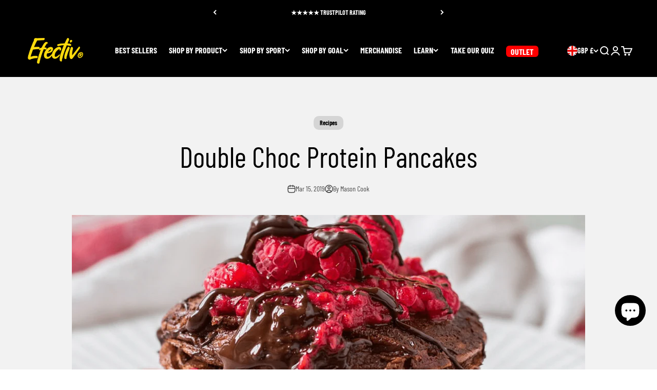

--- FILE ---
content_type: text/html; charset=UTF-8
request_url: https://biobiogo.com/my/widgets/fetch-widget?hash=dffff770aa73d2cbdfc0c2656f276589
body_size: 2056
content:
{"status":true,"input":{"hash":"dffff770aa73d2cbdfc0c2656f276589"},"widget":{"hash":"dffff770aa73d2cbdfc0c2656f276589","active":0,"widgetId":"announcement-bar","config":{"position":"top","keyword":"","invitation":"Are you following us on Instagram?","buttonLabel":"CLICK HERE","widgetBackground":"linear-gradient(-225deg, #FF057C 0%, #7C64D5 48%, #4CC3FF 100%)","textColor":"#FFFFFF","showCloseButton":"1","pages":{"home":"1","collection":"1","product":"1","blog":"1","article":"1","thank_you":"0","other":"0"},"actionUrl":"https:\/\/www.instagram.com\/efectivnutri\/"},"html":"<div class=\"widget_preview_banner follow_invitation_bar\" style=\"position:relative; padding: 11px 8px; background: linear-gradient(-225deg, #FF057C 0%, #7C64D5 48%, #4CC3FF 100%);width:100%;  left:0; z-index:1000; text-align: center;  box-sizing: border-box; font-family: Karla, -apple-system, BlinkMacSystemFont, Segoe UI, Roboto, Ubuntu, Helvetica Neue, Oxygen, Cantarell, sans-serif !important\">\r\n                    <svg id=\"id_announcement_bar_icon\" class=\"widget_invitation_icon\" style=\"display:inline-block; vertical-align:middle; width:20px; height:20px; transform: rotate(345deg);fill: #FFFFFF; \" viewBox=\"0 0 1000 1000\" version=\"1.1\" xmlns=\"http:\/\/www.w3.org\/2000\/svg\" x=\"0px\" y=\"0px\" enable-background=\"new 0 0 1000 1000\" xml:space=\"preserve\">\r\n            <g><g transform=\"translate(0.000000,511.000000) scale(0.100000,-0.100000)\"><path d=\"M8385.3,4982.2c-341.1-83.7-694.4-430.9-753.6-741.4c-8.2-44.9-28.6-77.6-57.2-89.9c-22.5-10.2-1109-355.4-2412-765.9c-1303-410.5-2659.1-837.3-3012.4-949.7c-353.3-112.3-706.6-232.8-786.3-271.6C1055.4,2016.7,749,1706.3,567.2,1355C336.5,905.7,311.9,401.3,501.9-52.1C636.7-380.9,963.4-769,1247.3-940.5c69.4-42.9,302.3-130.7,571.9-220.6l453.4-149.1v-1296.9c0-1427.6,0-1419.4,126.6-1658.4c120.5-226.7,406.4-449.3,651.5-504.5c200.1-47,439.1-10.2,639.2,96c132.8,69.5,355.4,292.1,424.8,424.8c114.4,214.5,118.4,255.3,118.4,1329.6c0,543.3,4.1,986.4,10.2,986.4c12.3,0,2934.8-921.1,3218.7-1013c153.2-49,157.3-53.1,171.6-126.6c8.2-40.8,36.8-120.5,65.4-177.7c234.9-473.8,757.7-708.7,1221.3-551.4c236.9,79.7,494.2,308.4,604.5,537.1C9629-3052.3,9625-3215.7,9625,579c0,3880.4,6.1,3655.8-118.5,3888.6c-30.6,57.2-114.4,163.4-187.9,236.9C9061.3,4963.8,8722.2,5063.9,8385.3,4982.2z M8883.6,4345c30.6-22.5,73.5-73.5,91.9-112.3c34.7-65.3,36.8-279.8,36.8-3643.5c0-3496.5-2-3576.1-40.8-3661.9c-53.1-116.4-159.3-167.5-357.4-167.5c-198.1,0-304.3,51.1-357.4,167.5c-38.8,85.8-40.8,165.4-40.8,3661.9c0,3420.9,2,3578.2,36.8,3645.6c22.5,44.9,71.5,89.9,128.7,118.5c77.6,40.8,114.4,47,267.6,40.8C8789.6,4389.9,8836.6,4379.7,8883.6,4345z M7603,589.2c0-1823.8-8.2-2930.7-18.4-2930.7c-26.5,0-5755.3,1805.4-5900.3,1858.5c-316.6,116.4-580,412.6-667.8,745.4c-38.8,149.1-40.8,494.2-2,633.1c75.6,283.9,292.1,561.6,539.2,690.3c85.8,44.9,704.6,249.2,1668.6,553.5c843.5,265.5,2166.9,682.1,2941,929.3c776.1,245.1,1415.3,447.3,1425.5,449.3C7596.9,3517.9,7603,2200.5,7603,589.2z M3283.5-1626.8c177.7-55.1,326.8-102.1,330.9-102.1c4.1,0,6.1-498.3,6.1-1106.9c0-1015-4.1-1115.1-36.8-1178.4c-63.3-126.6-126.6-155.2-330.9-155.2s-267.5,28.6-330.9,155.2c-34.7,63.3-36.8,167.5-36.8,1290.8c0,1153.9,2,1221.3,36.8,1211.1C2940.4-1518.5,3103.8-1569.6,3283.5-1626.8z\"\/><\/g><\/g>\r\n            <\/svg>\r\n                    <span id=\"id_announcement_bar_invitation\" class=\"widget_invitation_text\"  style=\"color: #FFFFFF; font-weight: 600;  max-width:calc(100% - 140px); cursor:pointer; font-size:14px; display:inline-block; vertical-align:middle; text-align:left; margin-left:0px; line-height:16px; padding-left:4px; padding-right:6px;\" onclick=\"window.open('https:\/\/www.instagram.com\/efectivnutri\/')\">Are you following us on Instagram?<\/span>\r\n                    <button id=\"id_announcement_bar_action_btn\" style=\"background-color:white; cursor:pointer; display:inline-block; height:30px; line-height: 30px; font-size: 14px !important; padding: 0 16px; width: auto; color: black; margin-left:8px; vertical-align: middle; border: none; border-radius: 20px; font-weight: 600;\" onclick=\"window.open('https:\/\/www.instagram.com\/efectivnutri\/')\">CLICK HERE<\/button>\r\n                    <button id=\"id_announcement_bar_close_btn\" class=\"close_btn\" style=\"display: block;  height: 20px; width: 20px; border-radius: 0; background-image: url(https:\/\/biobiogo.com\/ow_static\/plugins\/biolink\/img\/ic_delete_white.svg?v1); background-repeat: no-repeat; background-position: center; background-color: transparent; background-size: 14px; position: absolute; top: calc(50% - 10px); right: 4px; border: none; \"><\/button>\r\n                <\/div>"}}

--- FILE ---
content_type: application/javascript
request_url: https://ecommplugins-trustboxsettings.trustpilot.com/efectiv.myshopify.com.js?settings=1658320663284&shop=efectiv.myshopify.com
body_size: 231
content:
const trustpilot_trustbox_settings = {"trustboxes":[],"activeTrustbox":0,"pageUrls":{"landing":"https://efectiv.myshopify.com","category":"https://efectiv.myshopify.com/collections/frontpage","product":"https://efectiv.myshopify.com/products/efectiv-nutrition-100-micellar-casein-908g-double-chocolate"}};
dispatchEvent(new CustomEvent('trustpilotTrustboxSettingsLoaded'));